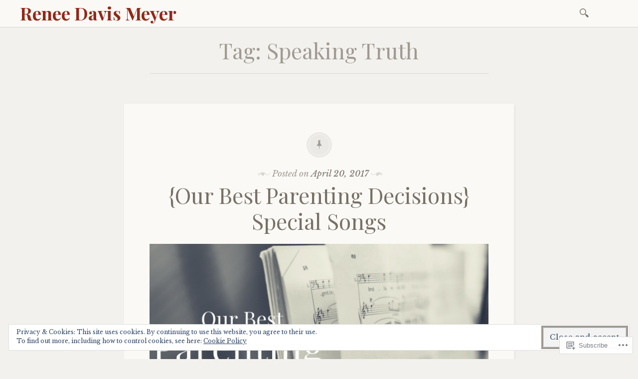

--- FILE ---
content_type: text/css
request_url: https://reemeyer.com/wp-content/themes/pub/libretto/icons/icons.css?m=1433497771i&cssminify=yes
body_size: 477
content:
@charset "UTF-8";@font-face{font-family:"libretto-icons";src:url("fonts/libretto-icons.eot");src:url("fonts/libretto-icons.eot?#iefix") format("embedded-opentype"),url("fonts/libretto-icons.woff") format("woff"),url("fonts/libretto-icons.ttf") format("truetype"),url("fonts/libretto-icons.svg#libretto-icons") format("svg");font-weight:normal;font-style:normal}[data-icon]:before{font-family:"libretto-icons"!important;content:attr(data-icon);font-style:normal!important;font-weight:normal!important;font-variant:normal!important;text-transform:none!important;speak:none;line-height:1;-webkit-font-smoothing:antialiased;-moz-osx-font-smoothing:grayscale}[class^="icon-"]:before,
[class*=" icon-"]:before{font-family:"libretto-icons"!important;font-style:normal!important;font-weight:normal!important;font-variant:normal!important;text-transform:none!important;speak:none;line-height:1;-webkit-font-smoothing:antialiased;-moz-osx-font-smoothing:grayscale}.icon-chat-talk-outline:before{content:"c"}.icon-copy-outline:before{content:"a"}.icon-camera-outline:before{content:"i"}.icon-chatbubble-outline:before{content:"s"}.icon-video-camera-outline:before{content:"v"}.icon-pin:before{content:"p"}.icon-dribbble:before{content:"D"}.icon-facebook:before{content:"F"}.icon-twitter:before{content:"T"}.icon-vimeo:before{content:"V"}.icon-pinterest:before{content:"N"}.icon-rss:before{content:"R"}.icon-google:before{content:"G"}.icon-youtube-play-outline:before{content:"Y"}.icon-lock-outline:before{content:"w"}.icon-heart-small-outline:before{content:"\e017"}.icon-remove-delete-circle:before{content:"\e01b"}.icon-search-2:before{content:"o"}.icon-tag-outline:before{content:"\e027"}.icon-star-outline:before{content:"y"}.icon-keypad-outline:before{content:"\e029"}.icon-mic-outline:before{content:"u"}.icon-link:before{content:"l"}.icon-undo-outline:before{content:"\e02d"}.icon-redo-outline:before{content:"r"}.icon-quote:before{content:"q"}.icon-instagram:before{content:"I"}.icon-flickr:before{content:"K"}.icon-linkedin:before{content:"L"}.icon-tumblr:before{content:"U"}.icon-reddit:before{content:"E"}.icon-stumbleupon-1:before{content:"S"}.icon-pocket:before{content:"O"}.icon-filmstrip:before{content:"g"}.icon-fleuron-left:before{content:"~"}.icon-fleuron-right:before{content:"`"}.icon-document:before{content:"e"}